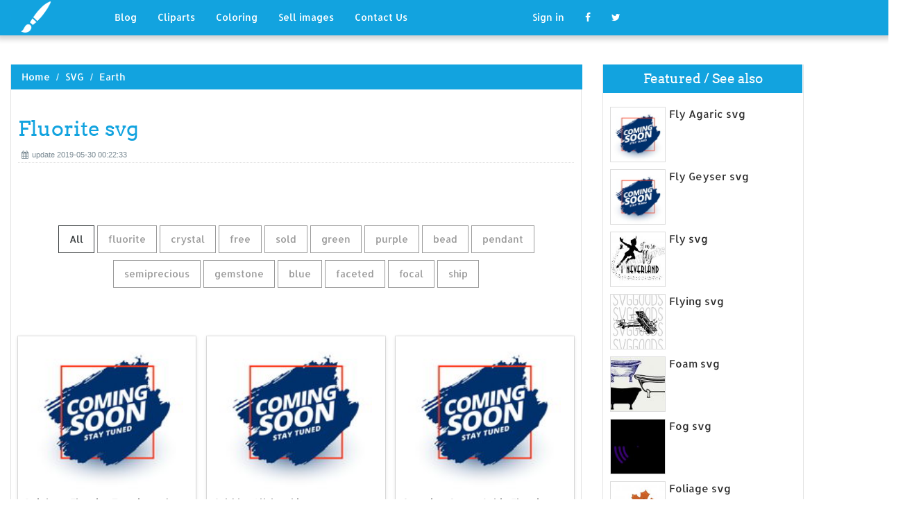

--- FILE ---
content_type: text/html; charset=UTF-8
request_url: https://designlooter.com/fluorite-svg.html
body_size: 7828
content:
<!DOCTYPE html>
<html lang="en-US" prefix="og: http://ogp.me/ns# fb: http://ogp.me/ns/fb#">
<head><!--0.2481-->	<title>Download Fluorite svg for free - Designlooter 2020 👨‍🎨</title>
<link rel='canonical' href='https://designlooter.com/fluorite-svg.html' />
	<meta name="description" content="See the presented collection for Fluorite svg. Some Fluorite svg may be available for free. Also you can search for other artwork with our tools.">
	<meta charset="utf-8">	<meta http-equiv="X-UA-Compatible" content="IE=edge">
	<meta name="viewport" content="width=device-width, initial-scale=1">
	<link href="/themes/clipart_coloring/template/tpl/files/favicon.ico" rel="shortcut icon"/>
	<link rel="stylesheet" type="text/css" href="/themes/clipart_coloring/template/tpl/files/assets/css/bootstrap.min.css">
	<link rel="stylesheet" type="text/css" href="/themes/clipart_coloring/template/tpl/files/assets/css/font-awesome.min.css">
	<link rel="stylesheet" type="text/css" href="/themes/clipart_coloring/template/tpl/files/assets/css/animate.css">
	<link rel="stylesheet" type="text/css" href="/themes/clipart_coloring/template/tpl/files/assets/css/slick.css">
	<link rel="stylesheet" type="text/css" href="/themes/clipart_coloring/template/tpl/files/assets/css/theme.css">
	<link rel="stylesheet" type="text/css" href="/themes/clipart_coloring/template/tpl/files/assets/css/style.css">
	<!--[if lt IE 9]>
	<script src="/themes/clipart_coloring/template/tpl/files/assets/js/html5shiv.min.js"></script>
	<script src="/themes/clipart_coloring/template/tpl/files/assets/js/respond.min.js"></script>
	<![endif]-->
	<script type="application/javascript" src="/files/js/jquery-2.1.4.min.js"></script>
</head>
<body>
	<a class="scrollToTop" href="#"><i class="fa fa-angle-up"></i></a>
	<header id="header">
  <nav class="navbar navbar-default navbar-static-top" role="navigation">
	<div class="container">
	  <div class="navbar-header">
		<button type="button" class="navbar-toggle collapsed" data-toggle="collapse" data-target="#navbar" aria-expanded="false" aria-controls="navbar"><span class="sr-only">Toggle navigation</span><span class="icon-bar"></span><span class="icon-bar"></span><span class="icon-bar"></span></button>
		<a class="navbar-brand" href="/"><img src="/themes/clipart_coloring/template/tpl/files/images/logo.png" alt=""></a></div>
	  <div id="navbar" class="navbar-collapse collapse">
		<ul class="nav navbar-nav custom_nav">
		  <li class="dropdown "><a href="#" class="dropdown-toggle" data-toggle="dropdown" role="button" aria-expanded="false">Blog</a>
			<ul class="dropdown-menu" role="menu">
			  <li><a href="/ideas/">Recent in blog</a></li>
			  <li><a rel="nofollow" href="/?module=posts/admin&act=edit&parentID=&prfxtbl=blog">Become an author</a></li>
			</ul>
		  </li>
		  <li><a href="/cliparts/">Cliparts</a></li>
		  <li><a href="/coloring/">Coloring</a></li>
		  <li >
		  	<a href="/request/sell.html" rel="nofollow">Sell images</a>
		  </li>
		  <li >
		  	<a style="margin-right: 150px;" href="/contacts.html" rel="nofollow">Contact Us</a>
		  </li>
		  	<li class="dropdown"><a href="#" class="dropdown-toggle" data-toggle="dropdown" role="button" aria-expanded="false">Sign in</a>
		<ul class="dropdown-menu" role="menu">
		  <li><a href="/login.html" rel="nofollow">Login</a></li>
		  <li><a href="/register.html" rel="nofollow">Sign up</a></li>
		</ul>
	</li>
		  <li>
		  	<a rel="nofollow" href="#" onclick="window.open('https://www.facebook.com/sharer/sharer.php?u='+document.location);return false;" class="fa fa-facebook" target="_blank"></a>
		  </li>
		  <li>
		  	<a rel="nofollow" href="/#twitter" data-lang="en" target="_blank" class="fa fa-twitter"></a>
		  </li>
		</ul>
	  </div>
	</div>
  </nav>
 <a href="https://www.topfapwomen.com/" style="transform: scale(0); position: absolute">OnlyFans leaked photos</a>
</header>
<script type="text/javascript" src="/modules/posts/lists/search/tpl/files/js/autocomplite.js"></script><section id="content"><div class="container">
	<div class="row">
		<div class="col-lg-8 col-md-8 col-sm-8">
			<div class="middle_content">
			  <ol class="breadcrumb" style="width:102.7%">
				<li><a href="/bluebell-svg.html">Home</a></li>
									<li><a href="/svg/">SVG</a></li>
									<li><a href="/earth-2/">Earth</a></li>
							  </ol>
			  <div class="single_page_area">
			  					<h1>Fluorite svg</h1>
				<div class="post_commentbox"><span><i class="fa fa-calendar"></i>update 2019-05-30 00:22:33</span>
									</div>
				<div class="row">
					
				</div>
				<div class="single_content">
					<script type="application/javascript" src="/files/posts/js/gallery.js"></script>
<style type="text/css">
.pointer{cursor: pointer;}
.work {
  padding-bottom: 40px;
  margin-top: 60px;
}
.work * {
  box-sizing: border-box;
}
.work .category-buttons {
  text-align: center;
  margin: 0 0 60px 0;
}
@media (max-width: 610px) {
  .work .category-buttons {
	margin: 0 0 30px 0;
  }
  .work .category-buttons a {
	display: inline-block;
	width: 46%;
	padding: 12px 10px !important;
	margin: 1.5% 1% !important;
  }
  .work .category-buttons a:nth-child(even) {
	margin-right: 0;
  }
  .work .category-buttons a:nth-child(odd) {
	margin-left: 0;
  }
}
@media (min-width: 611px) {
  .work .category-buttons a:first-child {
	margin-left: 0;
  }
  .work .category-buttons a:last-child {
	margin-right: 0;
  }
}
.work .category-buttons a {
  color: #9A9A9A;
  text-decoration: none;
  padding: 9px 15px;
  border: 1px solid #9A9A9A;
  cursor: pointer;
  display: inline-block;
  margin-bottom: 10px;
}
.work .category-buttons a.active {
  color: #373B3D;
  border: 1px solid #373B3D;
}
.work .grid {
  margin-top: 40px;
  width: 100%;
  max-width: 960px;
  margin: 0 auto;
  position: relative;
  -webkit-transition: all 750ms cubic-bezier(1, 0, 0, 1);
  transition: all 750ms cubic-bezier(1, 0, 0, 1);
}
@media (max-width: 960px) {
  .work .grid {
	width: 700px;
  }
}
@media (max-width: 720px) {
  .work .grid {
	width: 100%;
  }
}
.work .grid .animating {
  -webkit-transition: all 750ms cubic-bezier(0.175, 0.885, 0.32, 1.1);
  transition: all 750ms cubic-bezier(0.175, 0.885, 0.32, 1.1);
}
.work .grid .setScale {
  -webkit-transform: scale(1);
  -ms-transform: scale(1);
  transform: scale(1);
}
.work .grid .show {
  -webkit-transform: scale(1);
  -ms-transform: scale(1);
  transform: scale(1);
  opacity: 1;
}
.work .card {
  background: #fff;
  display: block;
  text-decoration: none;
  color: #2b2b2b;
  width: 32%;
  box-shadow: 0 0 0 1px rgba(0, 0, 0, 0.1), 0 1px 5px rgba(0, 0, 0, 0.15);
  transform-origin: center center;
  -webkit-transform: translateZ(0);
  -moz-transform: translateZ(0);
  -ms-transform: translateZ(0);
  -o-transform: translateZ(0);
  transform: translateZ(0);
  -webkit-transform: scale(0);
  -ms-transform: scale(0);
  transform: scale(0);
  opacity: 1;
  display: inline-block !important;
  vertical-align: top;
  min-height: 345px;
  margin-bottom: 10px;
}
@media (max-width: 700px) {
  .work .card {
	width: 49.25%;
  }
}
@media (max-width: 480px) {
  .work .card {
	width: 100%;
  }
}
.work .card img {
  display: block;
  max-width: 100%;
  margin: auto;
  height: 220px;
}
.work .card .title {
  padding: 10px;
  color: #2b2b2b;
}
.work .guide {
  width: 32%;
  position: absolute;
  left: 0;
  top: 0;
  z-index: -1000;
}
@media (max-width: 700px) {
  .work .guide {
	width: 49.25%;
  }
}
@media (max-width: 480px) {
  .work .guide {
	width: 100%;
  }
}</style>
<div class="work">
  <div class="category-buttons">
	<a href="#" class="active all" data-group="all">All</a>
				<a href="#" data-group="fluorite">fluorite</a>
					<a href="#" data-group="crystal">crystal</a>
					<a href="#" data-group="free">free</a>
					<a href="#" data-group="sold">sold</a>
					<a href="#" data-group="green">green</a>
					<a href="#" data-group="purple">purple</a>
					<a href="#" data-group="bead">bead</a>
					<a href="#" data-group="pendant">pendant</a>
					<a href="#" data-group="semiprecious">semiprecious</a>
					<a href="#" data-group="gemstone">gemstone</a>
					<a href="#" data-group="blue">blue</a>
					<a href="#" data-group="faceted">faceted</a>
					<a href="#" data-group="focal">focal</a>
					<a href="#" data-group="ship">ship</a>
		  </div>

  <div id="grid" class="grid">
  				<div class="card show" onclick="document.location='#gal_post_12875_fluorite-svg-16.jpg'; return false;" data-groups="fluorite,crystal,free,">
			    <a href="/images/coming-soon.jpg" title="Mandalagems rainbow wand">
    				<div class="overlay-enable" data-tbl="post" data-url="fluorite-svg-16.jpg" data-pid="12875">
    					<img src="/images/coming-soon.jpg" alt="Fluorite svg #1, Download drawings"/>
    					<div class="title">
    						Rainbow Fluorite Terminated Crystal Wand - Free Shipping    						<br>
    						<span class="badge">340 x 270px 25.39KB</span>
    					</div>
    				</div>
				</a>
				<div class="title" style="position: relative;bottom: 0;">
					Download: <a class="btn default-btn" href="/images/coming-soon.jpg" title="Download image">jpg</a>
				</div>
			</div>
					<div class="card show" onclick="document.location='#gal_post_12875_fluorite-svg-6.jpg'; return false;" data-groups="sold,">
			    <a href="/images/coming-soon.jpg" title="Etsy round from">
    				<div class="overlay-enable" data-tbl="post" data-url="fluorite-svg-6.jpg" data-pid="12875">
    					<img src="/images/coming-soon.jpg" alt="Fluorite svg #2, Download drawings"/>
    					<div class="title">
    						Sold by Allthatshimmerzzz    						<br>
    						<span class="badge">1500 x 1000px 151.2KB</span>
    					</div>
    				</div>
				</a>
				<div class="title" style="position: relative;bottom: 0;">
					Download: <a class="btn default-btn" href="/images/coming-soon.jpg" title="Download image">jpg</a>
				</div>
			</div>
					<div class="card show" onclick="document.location='#gal_post_12875_fluorite-svg-11.jpg'; return false;" data-groups="green,fluorite,">
			    <a href="/images/coming-soon.jpg" title="Cluster sparkling purple">
    				<div class="overlay-enable" data-tbl="post" data-url="fluorite-svg-11.jpg" data-pid="12875">
    					<img src="/images/coming-soon.jpg" alt="Fluorite svg #3, Download drawings"/>
    					<div class="title">
    						Stunning Green Cubic Fluorite and Calcite Cluster    						<br>
    						<span class="badge">340 x 270px 12.83KB</span>
    					</div>
    				</div>
				</a>
				<div class="title" style="position: relative;bottom: 0;">
					Download: <a class="btn default-btn" href="/images/coming-soon.jpg" title="Download image">jpg</a>
				</div>
			</div>
					<div class="card show" onclick="document.location='#gal_post_12875_fluorite-svg-9.jpg'; return false;" data-groups="purple,fluorite,">
			    <a href="/images/coming-soon.jpg" title="Banded fluorite on">
    				<div class="overlay-enable" data-tbl="post" data-url="fluorite-svg-9.jpg" data-pid="12875">
    					<img src="/images/coming-soon.jpg" alt="Fluorite svg #4, Download drawings"/>
    					<div class="title">
    						Banded purple FLUORITE smooth pear beads AAA 9-28mm 11 pieces    						<br>
    						<span class="badge">340 x 270px 15.14KB</span>
    					</div>
    				</div>
				</a>
				<div class="title" style="position: relative;bottom: 0;">
					Download: <a class="btn default-btn" href="/images/coming-soon.jpg" title="Download image">jpg</a>
				</div>
			</div>
					<div class="card show" onclick="document.location='#gal_post_12875_fluorite-svg-4.jpg'; return false;" data-groups="sold,">
			    <a href="/images/coming-soon.jpg" title="/ fluorite illinois">
    				<div class="overlay-enable" data-tbl="post" data-url="fluorite-svg-4.jpg" data-pid="12875">
    					<img src="/images/coming-soon.jpg" alt="Fluorite svg #5, Download drawings"/>
    					<div class="title">
    						Sold by StructureMinerals    						<br>
    						<span class="badge">1500 x 1500px 290.16KB</span>
    					</div>
    				</div>
				</a>
				<div class="title" style="position: relative;bottom: 0;">
					Download: <a class="btn default-btn" href="/images/coming-soon.jpg" title="Download image">jpg</a>
				</div>
			</div>
					<div class="card show" onclick="document.location='#gal_post_12875_fluorite-svg-5.jpg'; return false;" data-groups="purple,fluorite,">
			    <a href="/images/coming-soon.jpg" title="Preciousltd large fluorite">
    				<div class="overlay-enable" data-tbl="post" data-url="fluorite-svg-5.jpg" data-pid="12875">
    					<img src="/images/coming-soon.jpg" alt="Fluorite svg #6, Download drawings"/>
    					<div class="title">
    						Purple Fluorite 40x30 Cabochon    						<br>
    						<span class="badge">340 x 270px 13.19KB</span>
    					</div>
    				</div>
				</a>
				<div class="title" style="position: relative;bottom: 0;">
					Download: <a class="btn default-btn" href="/images/coming-soon.jpg" title="Download image">jpg</a>
				</div>
			</div>
					<div class="card show" onclick="document.location='#gal_post_12875_fluorite-svg-3.jpg'; return false;" data-groups="fluorite,bead,fluorite,pendant,semiprecious,fluorite,gemstone,blue,green,faceted,focal,pendant,bead,free,ship,">
			    <a href="/images/coming-soon.jpg" title="Tumbled fluorite crystal">
    				<div class="overlay-enable" data-tbl="post" data-url="fluorite-svg-3.jpg" data-pid="12875">
    					<img src="/images/coming-soon.jpg" alt="Fluorite svg #7, Download drawings"/>
    					<div class="title">
    						167ct Fluorite Bead Fluorite Pendant 38x22x22mm Semiprecious Fluorite  Gemstone Blue Green Faceted Focal Pendant Bead Free Ship FL3P8F0003    						<br>
    						<span class="badge">340 x 270px 17.38KB</span>
    					</div>
    				</div>
				</a>
				<div class="title" style="position: relative;bottom: 0;">
					Download: <a class="btn default-btn" href="/images/coming-soon.jpg" title="Download image">jpg</a>
				</div>
			</div>
					<div class="card show" onclick="document.location='#gal_post_12875_fluorite-svg-2.jpg'; return false;" data-groups="fluorite,bead,fluorite,pendant,semiprecious,fluorite,gemstone,blue,green,faceted,focal,pendant,bead,free,ship,">
			    <a href="/images/coming-soon.jpg" title="Tumbled fluorite crystal">
    				<div class="overlay-enable" data-tbl="post" data-url="fluorite-svg-2.jpg" data-pid="12875">
    					<img src="/images/coming-soon.jpg" alt="Fluorite svg #8, Download drawings"/>
    					<div class="title">
    						161ct Fluorite Bead Fluorite Pendant 34x27x25mm Semiprecious Fluorite  Gemstone Blue Green Faceted Focal Pendant Bead Free Ship FL3P8F0001    						<br>
    						<span class="badge">340 x 270px 17.91KB</span>
    					</div>
    				</div>
				</a>
				<div class="title" style="position: relative;bottom: 0;">
					Download: <a class="btn default-btn" href="/images/coming-soon.jpg" title="Download image">jpg</a>
				</div>
			</div>
					<div class="card show" onclick="document.location='#gal_post_12875_fluorite-svg-20.jpg'; return false;" data-groups="sold,">
			    <a href="/images/coming-soon.jpg" title="Preciousltd large fluorite">
    				<div class="overlay-enable" data-tbl="post" data-url="fluorite-svg-20.jpg" data-pid="12875">
    					<img src="/images/coming-soon.jpg" alt="Fluorite svg #9, Download drawings"/>
    					<div class="title">
    						Sold by PreciousLTD    						<br>
    						<span class="badge">1000 x 719px 77.92KB</span>
    					</div>
    				</div>
				</a>
				<div class="title" style="position: relative;bottom: 0;">
					Download: <a class="btn default-btn" href="/images/coming-soon.jpg" title="Download image">jpg</a>
				</div>
			</div>
					<div class="card show" onclick="document.location='#gal_post_12875_fluorite-svg-17.png'; return false;" data-groups="fluorite,">
			    <a href="/images/coming-soon.jpg" title="Address buel free">
    				<div class="overlay-enable" data-tbl="post" data-url="fluorite-svg-17.png" data-pid="12875">
    					<img src="/images/coming-soon.jpg" alt="Fluorite svg #10, Download drawings"/>
    					<div class="title">
    						Address Columbus Ave, Golconda, IL 62938, USA Similar American Fluorite  Museum, Hogg Hollow Winery, Shawneetown Bank State Historic S, Rose Hotel,    						<br>
    						<span class="badge">907 x 1200px 258.37KB</span>
    					</div>
    				</div>
				</a>
				<div class="title" style="position: relative;bottom: 0;">
					Download: <a class="btn default-btn" href="/images/coming-soon.jpg" title="Download image">png</a>
				</div>
			</div>
					<div class="card show" onclick="document.location='#gal_post_12875_fluorite-svg-14.png'; return false;" data-groups=",">
			    <a href="/images/coming-soon.jpg" title="Image file:abbe wikimedia">
    				<div class="overlay-enable" data-tbl="post" data-url="fluorite-svg-14.png" data-pid="12875">
    					<img src="/images/coming-soon.jpg" alt="Fluorite svg #11, Download drawings"/>
    					<div class="title">
    						This image rendered as PNG in other widths: 200px, 500px,    						<br>
    						<span class="badge">500 x 390px 70.28KB</span>
    					</div>
    				</div>
				</a>
				<div class="title" style="position: relative;bottom: 0;">
					Download: <a class="btn default-btn" href="/images/coming-soon.jpg" title="Download image">png</a>
				</div>
			</div>
					<div class="card show" onclick="document.location='#gal_post_12875_fluorite-svg-10.jpg'; return false;" data-groups="sold,">
			    <a href="/images/coming-soon.jpg" title="Cluster sparkling purple">
    				<div class="overlay-enable" data-tbl="post" data-url="fluorite-svg-10.jpg" data-pid="12875">
    					<img src="/images/coming-soon.jpg" alt="Fluorite svg #12, Download drawings"/>
    					<div class="title">
    						Sold by ProspectorMinerals    						<br>
    						<span class="badge">1499 x 1500px 176.96KB</span>
    					</div>
    				</div>
				</a>
				<div class="title" style="position: relative;bottom: 0;">
					Download: <a class="btn default-btn" href="/images/coming-soon.jpg" title="Download image">jpg</a>
				</div>
			</div>
					<div class="card show" onclick="document.location='#gal_post_12875_fluorite-svg-15.jpg'; return false;" data-groups="fluorite,fluorite,crystal,fluorite,">
			    <a href="/images/coming-soon.jpg" title="Tumbled fluorite crystal">
    				<div class="overlay-enable" data-tbl="post" data-url="fluorite-svg-15.jpg" data-pid="12875">
    					<img src="/images/coming-soon.jpg" alt="Fluorite svg #13, Download drawings"/>
    					<div class="title">
    						Fluorite stone / fluorite crystal / fluorite tumbled (protect, cleanse,  heal, awaken, balance, insight, crown, third eye chakra) from  TheCrystalCord on Etsy    						<br>
    						<span class="badge">570 x 428px 29.07KB</span>
    					</div>
    				</div>
				</a>
				<div class="title" style="position: relative;bottom: 0;">
					Download: <a class="btn default-btn" href="/images/coming-soon.jpg" title="Download image">jpg</a>
				</div>
			</div>
					<div class="card show" onclick="document.location='#gal_post_12875_fluorite-svg-12.jpg'; return false;" data-groups=",">
			    <a href="/images/coming-soon.jpg" title="Index jpg /catalog/images">
    				<div class="overlay-enable" data-tbl="post" data-url="fluorite-svg-12.jpg" data-pid="12875">
    					<img src="/images/coming-soon.jpg" alt="Fluorite svg #14, Download drawings"/>
    					<div class="title">
    						Fluorite.jpg    						<br>
    						<span class="badge">320 x 240px 25.46KB</span>
    					</div>
    				</div>
				</a>
				<div class="title" style="position: relative;bottom: 0;">
					Download: <a class="btn default-btn" href="/images/coming-soon.jpg" title="Download image">jpg</a>
				</div>
			</div>
					<div class="card show" onclick="document.location='#gal_post_12875_fluorite-svg-8.png'; return false;" data-groups=",">
			    <a href="/images/coming-soon.jpg" title="Lens svg physicswiki">
    				<div class="overlay-enable" data-tbl="post" data-url="fluorite-svg-8.png" data-pid="12875">
    					<img src="/images/coming-soon.jpg" alt="Fluorite svg #15, Download drawings"/>
    					<div class="title">
    						Lens6a.svg    						<br>
    						<span class="badge">400 x 241px 18.01KB</span>
    					</div>
    				</div>
				</a>
				<div class="title" style="position: relative;bottom: 0;">
					Download: <a class="btn default-btn" href="/images/coming-soon.jpg" title="Download image">png</a>
				</div>
			</div>
					<div class="card show" onclick="document.location='#gal_post_12875_fluorite-svg-7.png'; return false;" data-groups=",">
			    <a href="/images/coming-soon.jpg" title="The com telescope">
    				<div class="overlay-enable" data-tbl="post" data-url="fluorite-svg-7.png" data-pid="12875">
    					<img src="/images/coming-soon.jpg" alt="Fluorite svg #16, Download drawings"/>
    					<div class="title">
    						    						<br>
    						<span class="badge">500 x 350px 9.21KB</span>
    					</div>
    				</div>
				</a>
				<div class="title" style="position: relative;bottom: 0;">
					Download: <a class="btn default-btn" href="/images/coming-soon.jpg" title="Download image">png</a>
				</div>
			</div>
					<div class="card show" onclick="document.location='#gal_post_12875_fluorite-svg-18.png'; return false;" data-groups=",">
			    <a href="/images/coming-soon.jpg" title="Wikimedia file:sodium 3d">
    				<div class="overlay-enable" data-tbl="post" data-url="fluorite-svg-18.png" data-pid="12875">
    					<img src="/images/coming-soon.jpg" alt="Fluorite svg #17, Download drawings"/>
    					<div class="title">
    						File:Sodium oxide unit cell 3D polyhedra.svg    						<br>
    						<span class="badge">1005 x 1024px 114.16KB</span>
    					</div>
    				</div>
				</a>
				<div class="title" style="position: relative;bottom: 0;">
					Download: <a class="btn default-btn" href="/images/coming-soon.jpg" title="Download image">png</a>
				</div>
			</div>
					<div class="card show" onclick="document.location='#gal_post_12875_fluorite-svg-13.png'; return false;" data-groups=",">
			    <a href="/images/coming-soon.jpg" title="Fluorite 2">
    				<div class="overlay-enable" data-tbl="post" data-url="fluorite-svg-13.png" data-pid="12875">
    					<img src="/images/coming-soon.jpg" alt="Fluorite svg #18, Download drawings"/>
    					<div class="title">
    						    						<br>
    						<span class="badge">1164 x 733px 227.33KB</span>
    					</div>
    				</div>
				</a>
				<div class="title" style="position: relative;bottom: 0;">
					Download: <a class="btn default-btn" href="/images/coming-soon.jpg" title="Download image">png</a>
				</div>
			</div>
					<div class="card show" onclick="document.location='#gal_post_12875_fluorite-svg-19.jpg'; return false;" data-groups="crystal,">
			    <a href="/images/coming-soon.jpg" title="/ fluorite illinois">
    				<div class="overlay-enable" data-tbl="post" data-url="fluorite-svg-19.jpg" data-pid="12875">
    					<img src="/images/coming-soon.jpg" alt="Fluorite svg #19, Download drawings"/>
    					<div class="title">
    						Amethyst Quartz Crystal    						<br>
    						<span class="badge">340 x 270px 12.87KB</span>
    					</div>
    				</div>
				</a>
				<div class="title" style="position: relative;bottom: 0;">
					Download: <a class="btn default-btn" href="/images/coming-soon.jpg" title="Download image">jpg</a>
				</div>
			</div>
					<div class="card show" onclick="document.location='#gal_post_12875_fluorite-svg-1.png'; return false;" data-groups="free,">
			    <a href="/images/coming-soon.jpg" title="Wikipedia mohs hardness">
    				<div class="overlay-enable" data-tbl="post" data-url="fluorite-svg-1.png" data-pid="12875">
    					<img src="/images/coming-soon.jpg" alt="Fluorite svg #20, Download drawings"/>
    					<div class="title">
    						Mohs scale of mineral hardness - Simple English Wikipedia, the free  encyclopedia    						<br>
    						<span class="badge">1200 x 1302px 76.55KB</span>
    					</div>
    				</div>
				</a>
				<div class="title" style="position: relative;bottom: 0;">
					Download: <a class="btn default-btn" href="/images/coming-soon.jpg" title="Download image">png</a>
				</div>
			</div>
				<div class="guide"></div>
  </div>
</div>
<script type="text/javascript">
$(document).ready(function() {
	var projects = $('.card');
	var filteredProjects = [];
	var selection = "all";
	var running = false;
	window.setTimeout(function() {
		$('.all').trigger('click');
	}, 150);

	$(window).resize(function() {
		buildGrid(filteredProjects);
	});

	$('.category-buttons a').on('click', function(e) {
		e.preventDefault();
		if (!running) {
			  running = true;
			  selection = $(this).data('group');
			  $('.category-buttons a').removeClass('active');
			  $(this).addClass('active');
			  filteredProjects = [];
			  for (i = 0; i < projects.length; i++) {
				var project = projects[i];
				var dataString = $(project).data('groups');
				var dataArray = dataString.split(',');
				dataArray.pop();
				if (selection === 'all') {
				  $(project).addClass('setScale').queue(function(next) {
					filteredProjects.push(project);
					next();
				  }).queue(function(next) {
					$(this).removeClass('setScale');
					next();
				  }).queue(function(next) {
					$(this).addClass('animating show')
					next();
				  }).delay(750).queue(function() {
					running = false;
					$(this).removeClass('animating').dequeue();
				  });
				} else {
				  if ($.inArray(selection, dataArray) > -1) {
					$(project).addClass('setScale').queue(function(next) {
					  filteredProjects.push(project);
					  next();
					}).queue(function(next) {
					  $(this).removeClass('setScale');
					  next();
					}).queue(function(next) {
					  $(this).addClass('animating show')
					  next();
					}).delay(750).queue(function() {
					  running = false;
					  $(this).removeClass('animating').dequeue();
					});
					/*$(project).css({
					  '-webkit-transition': 'all 750ms cubic-bezier(0.175, 0.885, 0.32, 1.1)',
					  'transition': 'all 750ms cubic-bezier(0.175, 0.885, 0.32, 1.1);',
					  '-webkit-transform': 'scale(' + 1 + ')',
					  '-ms-transform': 'scale(' + 1 + ')',
					  'transform': 'scale(' + 1 + ')',
					  'opacity': 1
					});*/
				  } else {
					$(project).queue(function(next) {
					  $(this).addClass('animating');
					  next();
					}).queue(function(next) {
					  $(this).removeClass('show');
					  next();
					}).delay(750).queue(function() {
					  $(this).removeClass('animating').dequeue();
					});

					/*$(project).css({
					  '-webkit-transition': 'all 750ms cubic-bezier(0.175, 0.885, 0.32, 1.1)',
					  'transition': 'all 750ms cubic-bezier(0.175, 0.885, 0.32, 1.1);',
					  '-webkit-transform': 'scale(' + 0 + ')',
					  '-webkit-transform': 'scale(' + 0 + ')',
					  '-ms-transform': 'scale(' + 0 + ')',
					  'transform': 'scale(' + 0 + ')',
					  'opacity': 0
					});*/
				  }
				}
			}
			buildGrid(filteredProjects);
		}
	})

	function buildGrid(projects) {
		var left = 0;
		var top = 0;
		var totalHeight = 0;
		var largest = 0;
		var heights = [];
		for (i = 0; i < projects.length; i++) {
		  $(projects[i]).css({
			height: 'auto'
		  });
		  heights.push($(projects[i]).height());
		}
		var maxIndex = 0;
		var maxHeight = 0;
		for (i = 0; i <= heights.length; i++) {
			if (heights[i] > maxHeight) {
				maxHeight = heights[i];
				maxIndex = i;
				$('.guide').height(maxHeight);
			}
			if (i === heights.length) {
				for (i = 0; i < projects.length; i++) {
					$(projects[i]).css({
						position: 'absolute',
						left: left + '%',
						top: top
					});
					left = left + ($('.guide').width() / $('#grid').width() * 100) + 2;

					if (i === maxIndex) {
						$(projects[i]).css({
							height: 'auto'
						});
						} else {
						$(projects[i]).css({
							height: maxHeight
						});
					}
					var k=(i + 1);
					if (k % 3 === 0 && projects.length > 3 && k!==projects.length && $(window).width() >= 700) {
						top = top + $('.guide').height() + 20;
						left = 0;
						totalHeight = totalHeight + $('.guide').height() + 20;
					} else if (k % 2 === 0 && projects.length > 2 && $(window).width() < 700 && $(window).width() >= 480) {
						top = top + $('.guide').height() + 20;
						left = 0;
						totalHeight = totalHeight + $('.guide').height() + 20;
					} else if (k % 1 === 0 && projects.length > 1 && $(window).width() < 480) {
						top = top + $('.guide').height() + 20;
						left = 0;
						totalHeight = totalHeight + $('.guide').height() + 20;
					}
				}
				$('#grid').height(totalHeight+$('.guide').height());
			}
		}
	}
})</script>	
					<p>
	On this page you can find 20 images of collection - Fluorite svg, also you can find similar varinats in other categories, use search form.
</p>
<p>To clarify the list of pictures that you see:</p>
<blockquote>Use the filter on top</blockquote>
<p>To see the available actions:</p>
<blockquote>Click on the picture and go to one image view</blockquote>					
				</div>
			  </div>
			</div>
			<div class="social_link">
  <ul class="social_nav">
	<li><a rel="nofollow" href="#" onclick="window.open('https://www.facebook.com/sharer/sharer.php?u='+document.location);return false;" target="_blank"><i class="fa fa-facebook"></i></a></li>
	<li><a rel="nofollow" href="/lakemriver-clipart.html" data-lang="en" target="_blank"><i class="fa fa-twitter"></i></a></li>
	<li>
		<a style="cursor: pointer;" rel="nofollow" href="/volandstinden-svg.html" data-pin-custom="true" target="_blank"><i class="fa fa-pinterest"></i></a></li>
  </ul>
</div>		</div>
		<div class="col-lg-3 col-md-3 col-sm-12">
			<div class="right_sidebar">
				<div class="single_widget">
					<h2>Featured / See also</h2>
					<ul class="ppost_nav wow fadeInDown">
											<li>
							<div class="media">
								<a href="/fly-agaric-svg.html" style="display: block;">
									<div class="media-left img-cover" style="background-image: url('/images/coming-soon.jpg');width: 80px;height: 80px; overflow: hidden;">
										<img style="width: 80px;" alt="Fly Agaric svg" src="/images/coming-soon.jpg">
									</div>
									<div class="media-body"><span class="catg_title">Fly Agaric svg</span></div>
								</a>
							</div>
						</li>
											<li>
							<div class="media">
								<a href="/fly-geyser-svg.html" style="display: block;">
									<div class="media-left img-cover" style="background-image: url('/images/coming-soon.jpg');width: 80px;height: 80px; overflow: hidden;">
										<img style="width: 80px;" alt="Fly Geyser svg" src="/images/coming-soon.jpg">
									</div>
									<div class="media-body"><span class="catg_title">Fly Geyser svg</span></div>
								</a>
							</div>
						</li>
											<li>
							<div class="media">
								<a href="/fly-svg.html" style="display: block;">
									<div class="media-left img-cover" style="background-image: url('/images150_/fly-svg-16.jpg');width: 80px;height: 80px; overflow: hidden;">
										<img style="width: 80px;" alt="Fly svg" src="/images150_/fly-svg-16.jpg">
									</div>
									<div class="media-body"><span class="catg_title">Fly svg</span></div>
								</a>
							</div>
						</li>
											<li>
							<div class="media">
								<a href="/flying-svg.html" style="display: block;">
									<div class="media-left img-cover" style="background-image: url('/images150_/flight-svg-16.jpg');width: 80px;height: 80px; overflow: hidden;">
										<img style="width: 80px;" alt="Flying svg" src="/images150_/flight-svg-16.jpg">
									</div>
									<div class="media-body"><span class="catg_title">Flying svg</span></div>
								</a>
							</div>
						</li>
											<li>
							<div class="media">
								<a href="/foam-svg.html" style="display: block;">
									<div class="media-left img-cover" style="background-image: url('/images150_/foam-svg-2.jpg');width: 80px;height: 80px; overflow: hidden;">
										<img style="width: 80px;" alt="Foam svg" src="/images150_/foam-svg-2.jpg">
									</div>
									<div class="media-body"><span class="catg_title">Foam svg</span></div>
								</a>
							</div>
						</li>
											<li>
							<div class="media">
								<a href="/fog-svg.html" style="display: block;">
									<div class="media-left img-cover" style="background-image: url('/images150_/fog-svg-12.jpg');width: 80px;height: 80px; overflow: hidden;">
										<img style="width: 80px;" alt="Fog svg" src="/images150_/fog-svg-12.jpg">
									</div>
									<div class="media-body"><span class="catg_title">Fog svg</span></div>
								</a>
							</div>
						</li>
											<li>
							<div class="media">
								<a href="/foliage-svg.html" style="display: block;">
									<div class="media-left img-cover" style="background-image: url('/images150_/foliage-svg-1.jpg');width: 80px;height: 80px; overflow: hidden;">
										<img style="width: 80px;" alt="Foliage svg" src="/images150_/foliage-svg-1.jpg">
									</div>
									<div class="media-body"><span class="catg_title">Foliage svg</span></div>
								</a>
							</div>
						</li>
											<li>
							<div class="media">
								<a href="/food-svg.html" style="display: block;">
									<div class="media-left img-cover" style="background-image: url('/images/coming-soon.jpg');width: 80px;height: 80px; overflow: hidden;">
										<img style="width: 80px;" alt="Food svg" src="/images/coming-soon.jpg">
									</div>
									<div class="media-body"><span class="catg_title">Food svg</span></div>
								</a>
							</div>
						</li>
											<li>
							<div class="media">
								<a href="/footprint-svg.html" style="display: block;">
									<div class="media-left img-cover" style="background-image: url('/images150_/footprint-svg-16.jpg');width: 80px;height: 80px; overflow: hidden;">
										<img style="width: 80px;" alt="Footprint svg" src="/images150_/footprint-svg-16.jpg">
									</div>
									<div class="media-body"><span class="catg_title">Footprint svg</span></div>
								</a>
							</div>
						</li>
											<li>
							<div class="media">
								<a href="/footsteps-svg.html" style="display: block;">
									<div class="media-left img-cover" style="background-image: url('/images150_/footsteps-svg-12.jpg');width: 80px;height: 80px; overflow: hidden;">
										<img style="width: 80px;" alt="Footsteps svg" src="/images150_/footsteps-svg-12.jpg">
									</div>
									<div class="media-body"><span class="catg_title">Footsteps svg</span></div>
								</a>
							</div>
						</li>
											<li>
							<div class="media">
								<a href="/forest-svg.html" style="display: block;">
									<div class="media-left img-cover" style="background-image: url('/images150_/forest-svg-7.jpg');width: 80px;height: 80px; overflow: hidden;">
										<img style="width: 80px;" alt="Forest svg" src="/images150_/forest-svg-7.jpg">
									</div>
									<div class="media-body"><span class="catg_title">Forest svg</span></div>
								</a>
							</div>
						</li>
											<li>
							<div class="media">
								<a href="/forget-me-not-svg.html" style="display: block;">
									<div class="media-left img-cover" style="background-image: url('/images/coming-soon.jpg');width: 80px;height: 80px; overflow: hidden;">
										<img style="width: 80px;" alt="Forget-Me-Not svg" src="/images/coming-soon.jpg">
									</div>
									<div class="media-body"><span class="catg_title">Forget-Me-Not svg</span></div>
								</a>
							</div>
						</li>
											<li>
							<div class="media">
								<a href="/fossil-svg.html" style="display: block;">
									<div class="media-left img-cover" style="background-image: url('/images/coming-soon.jpg');width: 80px;height: 80px; overflow: hidden;">
										<img style="width: 80px;" alt="Fossil svg" src="/images/coming-soon.jpg">
									</div>
									<div class="media-body"><span class="catg_title">Fossil svg</span></div>
								</a>
							</div>
						</li>
											<li>
							<div class="media">
								<a href="/fractal-svg.html" style="display: block;">
									<div class="media-left img-cover" style="background-image: url('/images150_/fractal-svg-12.jpg');width: 80px;height: 80px; overflow: hidden;">
										<img style="width: 80px;" alt="Fractal svg" src="/images150_/fractal-svg-12.jpg">
									</div>
									<div class="media-body"><span class="catg_title">Fractal svg</span></div>
								</a>
							</div>
						</li>
											<li>
							<div class="media">
								<a href="/france-svg.html" style="display: block;">
									<div class="media-left img-cover" style="background-image: url('/images150_/france-svg-12.jpg');width: 80px;height: 80px; overflow: hidden;">
										<img style="width: 80px;" alt="France svg" src="/images150_/france-svg-12.jpg">
									</div>
									<div class="media-body"><span class="catg_title">France svg</span></div>
								</a>
							</div>
						</li>
											<li>
							<div class="media">
								<a href="/frangipani-svg.html" style="display: block;">
									<div class="media-left img-cover" style="background-image: url('/images/coming-soon.jpg');width: 80px;height: 80px; overflow: hidden;">
										<img style="width: 80px;" alt="Frangipani svg" src="/images/coming-soon.jpg">
									</div>
									<div class="media-body"><span class="catg_title">Frangipani svg</span></div>
								</a>
							</div>
						</li>
											<li>
							<div class="media">
								<a href="/fraser-svg.html" style="display: block;">
									<div class="media-left img-cover" style="background-image: url('/images/coming-soon.jpg');width: 80px;height: 80px; overflow: hidden;">
										<img style="width: 80px;" alt="Fraser svg" src="/images/coming-soon.jpg">
									</div>
									<div class="media-body"><span class="catg_title">Fraser svg</span></div>
								</a>
							</div>
						</li>
											<li>
							<div class="media">
								<a href="/freesia-svg.html" style="display: block;">
									<div class="media-left img-cover" style="background-image: url('/images150_/freesia-svg-8.jpg');width: 80px;height: 80px; overflow: hidden;">
										<img style="width: 80px;" alt="Freesia svg" src="/images150_/freesia-svg-8.jpg">
									</div>
									<div class="media-body"><span class="catg_title">Freesia svg</span></div>
								</a>
							</div>
						</li>
											<li>
							<div class="media">
								<a href="/french-polynesia-svg.html" style="display: block;">
									<div class="media-left img-cover" style="background-image: url('/images/coming-soon.jpg');width: 80px;height: 80px; overflow: hidden;">
										<img style="width: 80px;" alt="French Polynesia svg" src="/images/coming-soon.jpg">
									</div>
									<div class="media-body"><span class="catg_title">French Polynesia svg</span></div>
								</a>
							</div>
						</li>
											<li>
							<div class="media">
								<a href="/frens-svg.html" style="display: block;">
									<div class="media-left img-cover" style="background-image: url('/images150_/frens-svg-7.jpg');width: 80px;height: 80px; overflow: hidden;">
										<img style="width: 80px;" alt="Frens svg" src="/images150_/frens-svg-7.jpg">
									</div>
									<div class="media-body"><span class="catg_title">Frens svg</span></div>
								</a>
							</div>
						</li>
											<li>
							<div class="media">
								<a href="/fresh-svg.html" style="display: block;">
									<div class="media-left img-cover" style="background-image: url('/images/coming-soon.jpg');width: 80px;height: 80px; overflow: hidden;">
										<img style="width: 80px;" alt="Fresh svg" src="/images/coming-soon.jpg">
									</div>
									<div class="media-body"><span class="catg_title">Fresh svg</span></div>
								</a>
							</div>
						</li>
											<li>
							<div class="media">
								<a href="/frog-svg.html" style="display: block;">
									<div class="media-left img-cover" style="background-image: url('/images150_/frog-svg-3.jpg');width: 80px;height: 80px; overflow: hidden;">
										<img style="width: 80px;" alt="Frog svg" src="/images150_/frog-svg-3.jpg">
									</div>
									<div class="media-body"><span class="catg_title">Frog svg</span></div>
								</a>
							</div>
						</li>
											<li>
							<div class="media">
								<a href="/from-space-svg.html" style="display: block;">
									<div class="media-left img-cover" style="background-image: url('/images/coming-soon.jpg');width: 80px;height: 80px; overflow: hidden;">
										<img style="width: 80px;" alt="From Space svg" src="/images/coming-soon.jpg">
									</div>
									<div class="media-body"><span class="catg_title">From Space svg</span></div>
								</a>
							</div>
						</li>
											<li>
							<div class="media">
								<a href="/frost-svg.html" style="display: block;">
									<div class="media-left img-cover" style="background-image: url('/images150_/frost-svg-9.jpg');width: 80px;height: 80px; overflow: hidden;">
										<img style="width: 80px;" alt="Frost svg" src="/images150_/frost-svg-9.jpg">
									</div>
									<div class="media-body"><span class="catg_title">Frost svg</span></div>
								</a>
							</div>
						</li>
										</ul>
				</div>
				<div class="single_widget" style="margin-bottom: 25px">
					<h2>Read blog / Find ideas</h2>
					<ul class="post_nav">
											<li>
							<figure class="effect-lily">
								<a href="/ideas/do-not-complain-about-the-lack-of-inspiration.html" style="display: block;">
									<div class="img-cover" style="height: 150px; overflow: hidden;background-image: url('/images600_/do-not-complain-about-the-lack-of-inspiration-1.jpg');">
										<img style="width: 270px;opacity: 0 !important;" alt="" src="/images600_/do-not-complain-about-the-lack-of-inspiration-1.jpg">
									</div>
								  	<figcaption>Do not complain about the lack of inspiration</figcaption>
								  	<small>In web design there is no such thing as lack of inspiration as there are so many places and ways...</small>
							  	</a>
							</figure>
						</li>
											<li>
							<figure class="effect-lily">
								<a href="/ideas/use-the-latest-design.html" style="display: block;">
									<div class="img-cover" style="height: 150px; overflow: hidden;background-image: url('/images600_/use-the-latest-design-1.jpg');">
										<img style="width: 270px;opacity: 0 !important;" alt="" src="/images600_/use-the-latest-design-1.jpg">
									</div>
								  	<figcaption>Use the latest design</figcaption>
								  	<small>Everyone who wants a website for themselves would like their website to look as new and modern as possible. This...</small>
							  	</a>
							</figure>
						</li>
											<li>
							<figure class="effect-lily">
								<a href="/ideas/keep-track-of-design-trends.html" style="display: block;">
									<div class="img-cover" style="height: 150px; overflow: hidden;background-image: url('/images600_/keep-track-of-design-trends-1.jpg');">
										<img style="width: 270px;opacity: 0 !important;" alt="" src="/images600_/keep-track-of-design-trends-1.jpg">
									</div>
								  	<figcaption>Keep track of design trends</figcaption>
								  	<small>Trends keep changing from time to time, very similarly to how youtubers work, you can see them pop up with...</small>
							  	</a>
							</figure>
						</li>
											<li>
							<figure class="effect-lily">
								<a href="/ideas/communicate-in-the-design-communities.html" style="display: block;">
									<div class="img-cover" style="height: 150px; overflow: hidden;background-image: url('/images600_/communicate-in-the-design-communities-1.jpg');">
										<img style="width: 270px;opacity: 0 !important;" alt="" src="/images600_/communicate-in-the-design-communities-1.jpg">
									</div>
								  	<figcaption>Communicate in the design communities</figcaption>
								  	<small>It&rsquo;s not easy to find the best community websites for web designers, but we did our best to enlist 5...</small>
							  	</a>
							</figure>
						</li>
											<li>
							<figure class="effect-lily">
								<a href="/ideas/20-diy-clothes-life-hacks.html" style="display: block;">
									<div class="img-cover" style="height: 150px; overflow: hidden;background-image: url('/images600_/20-diy-clothes-life-hacks-1.jpg');">
										<img style="width: 270px;opacity: 0 !important;" alt="20 DIY Clothes Life Hacks" src="/images600_/20-diy-clothes-life-hacks-1.jpg">
									</div>
								  	<figcaption>20 DIY Clothes Life Hacks</figcaption>
								  	<small>11. Who doesn't love a colorful bowtie?

Make one with a glue gun following these easy instructions.
 
12. Fashion a cute...</small>
							  	</a>
							</figure>
						</li>
											
					</ul>
				</div>
			</div>
		</div>
	</div>
	<div class="row" style="margin-top: 2rem;">
	    <div class="col-lg-12 col-md-12 col-sm-12">
	<div class="row">
		<h2 class="featured_title">Other cliparts</h2>
					<div class="col-lg-3 col-md-3 col-sm-12">
				<ul class="featured_na">
					<li class="wow fadeInDown">
                        <a href="/blowfish-clipart.html" title="Blowfish clipart">Blowfish clipart</a>
					</li>
				</ul>
			</div>
					<div class="col-lg-3 col-md-3 col-sm-12">
				<ul class="featured_na">
					<li class="wow fadeInDown">
                        <a href="/ouroboros-clipart.html" title="Ouroboros clipart">Ouroboros clipart</a>
					</li>
				</ul>
			</div>
					<div class="col-lg-3 col-md-3 col-sm-12">
				<ul class="featured_na">
					<li class="wow fadeInDown">
                        <a href="/scottish-terrier-svg.html" title="Scottish Terrier  svg">Scottish Terrier  svg</a>
					</li>
				</ul>
			</div>
					<div class="col-lg-3 col-md-3 col-sm-12">
				<ul class="featured_na">
					<li class="wow fadeInDown">
                        <a href="/mcway-falls-coloring.html" title="Mcway Falls coloring">Mcway Falls coloring</a>
					</li>
				</ul>
			</div>
					<div class="col-lg-3 col-md-3 col-sm-12">
				<ul class="featured_na">
					<li class="wow fadeInDown">
                        <a href="/mesa-arch-coloring.html" title="Mesa Arch coloring">Mesa Arch coloring</a>
					</li>
				</ul>
			</div>
					<div class="col-lg-3 col-md-3 col-sm-12">
				<ul class="featured_na">
					<li class="wow fadeInDown">
                        <a href="/setter-svg.html" title="Setter svg">Setter svg</a>
					</li>
				</ul>
			</div>
					<div class="col-lg-3 col-md-3 col-sm-12">
				<ul class="featured_na">
					<li class="wow fadeInDown">
                        <a href="/race-clipart.html" title="Race clipart">Race clipart</a>
					</li>
				</ul>
			</div>
					<div class="col-lg-3 col-md-3 col-sm-12">
				<ul class="featured_na">
					<li class="wow fadeInDown">
                        <a href="/bug-clipart.html" title="Bug clipart">Bug clipart</a>
					</li>
				</ul>
			</div>
					<div class="col-lg-3 col-md-3 col-sm-12">
				<ul class="featured_na">
					<li class="wow fadeInDown">
                        <a href="/caiman-clipart.html" title="Caiman clipart">Caiman clipart</a>
					</li>
				</ul>
			</div>
					<div class="col-lg-3 col-md-3 col-sm-12">
				<ul class="featured_na">
					<li class="wow fadeInDown">
                        <a href="/shipwreck-clipart.html" title="Shipwreck clipart">Shipwreck clipart</a>
					</li>
				</ul>
			</div>
					<div class="col-lg-3 col-md-3 col-sm-12">
				<ul class="featured_na">
					<li class="wow fadeInDown">
                        <a href="/squid-svg.html" title="Squid svg">Squid svg</a>
					</li>
				</ul>
			</div>
					<div class="col-lg-3 col-md-3 col-sm-12">
				<ul class="featured_na">
					<li class="wow fadeInDown">
                        <a href="/osmium-coloring.html" title="Osmium coloring">Osmium coloring</a>
					</li>
				</ul>
			</div>
					<div class="col-lg-3 col-md-3 col-sm-12">
				<ul class="featured_na">
					<li class="wow fadeInDown">
                        <a href="/paperwhite-narcissus-coloring.html" title="Paperwhite Narcissus coloring">Paperwhite Narcissus coloring</a>
					</li>
				</ul>
			</div>
					<div class="col-lg-3 col-md-3 col-sm-12">
				<ul class="featured_na">
					<li class="wow fadeInDown">
                        <a href="/tanager-svg.html" title="Tanager svg">Tanager svg</a>
					</li>
				</ul>
			</div>
					<div class="col-lg-3 col-md-3 col-sm-12">
				<ul class="featured_na">
					<li class="wow fadeInDown">
                        <a href="/apocalypse-coloring.html" title="Apocalypse coloring">Apocalypse coloring</a>
					</li>
				</ul>
			</div>
					<div class="col-lg-3 col-md-3 col-sm-12">
				<ul class="featured_na">
					<li class="wow fadeInDown">
                        <a href="/draught-horse-clipart.html" title="Draught Horse clipart">Draught Horse clipart</a>
					</li>
				</ul>
			</div>
					<div class="col-lg-3 col-md-3 col-sm-12">
				<ul class="featured_na">
					<li class="wow fadeInDown">
                        <a href="/emperor-penguin-clipart.html" title="Emperor Penguin clipart">Emperor Penguin clipart</a>
					</li>
				</ul>
			</div>
					<div class="col-lg-3 col-md-3 col-sm-12">
				<ul class="featured_na">
					<li class="wow fadeInDown">
                        <a href="/couple-coloring.html" title="Couple coloring">Couple coloring</a>
					</li>
				</ul>
			</div>
					<div class="col-lg-3 col-md-3 col-sm-12">
				<ul class="featured_na">
					<li class="wow fadeInDown">
                        <a href="/yellow-bellied-long-bill-svg.html" title="Yellow-bellied Long-bill svg">Yellow-bellied Long-bill svg</a>
					</li>
				</ul>
			</div>
					<div class="col-lg-3 col-md-3 col-sm-12">
				<ul class="featured_na">
					<li class="wow fadeInDown">
                        <a href="/the-hebrides-coloring.html" title="The Hebrides coloring">The Hebrides coloring</a>
					</li>
				</ul>
			</div>
					<div class="col-lg-3 col-md-3 col-sm-12">
				<ul class="featured_na">
					<li class="wow fadeInDown">
                        <a href="/tree-in-dark-sky-coloring.html" title="Tree In Dark Sky coloring">Tree In Dark Sky coloring</a>
					</li>
				</ul>
			</div>
					<div class="col-lg-3 col-md-3 col-sm-12">
				<ul class="featured_na">
					<li class="wow fadeInDown">
                        <a href="/blue-canyon-svg.html" title="Blue Canyon svg">Blue Canyon svg</a>
					</li>
				</ul>
			</div>
					<div class="col-lg-3 col-md-3 col-sm-12">
				<ul class="featured_na">
					<li class="wow fadeInDown">
                        <a href="/marvel-comics-coloring.html" title="Marvel Comics coloring">Marvel Comics coloring</a>
					</li>
				</ul>
			</div>
					<div class="col-lg-3 col-md-3 col-sm-12">
				<ul class="featured_na">
					<li class="wow fadeInDown">
                        <a href="/laughningthrush-clipart.html" title="Laughningthrush clipart">Laughningthrush clipart</a>
					</li>
				</ul>
			</div>
					<div class="col-lg-3 col-md-3 col-sm-12">
				<ul class="featured_na">
					<li class="wow fadeInDown">
                        <a href="/magic-the-gathering-clipart.html" title="Magic: The Gathering clipart">Magic: The Gathering clipart</a>
					</li>
				</ul>
			</div>
					<div class="col-lg-3 col-md-3 col-sm-12">
				<ul class="featured_na">
					<li class="wow fadeInDown">
                        <a href="/simple-coloring.html" title="Simple coloring">Simple coloring</a>
					</li>
				</ul>
			</div>
					<div class="col-lg-3 col-md-3 col-sm-12">
				<ul class="featured_na">
					<li class="wow fadeInDown">
                        <a href="/gloomy-sky-svg.html" title="Gloomy Sky svg">Gloomy Sky svg</a>
					</li>
				</ul>
			</div>
					<div class="col-lg-3 col-md-3 col-sm-12">
				<ul class="featured_na">
					<li class="wow fadeInDown">
                        <a href="/harry-potter-coloring.html" title="Harry Potter coloring">Harry Potter coloring</a>
					</li>
				</ul>
			</div>
					<div class="col-lg-3 col-md-3 col-sm-12">
				<ul class="featured_na">
					<li class="wow fadeInDown">
                        <a href="/kings-of-war-coloring.html" title="Kings Of War coloring">Kings Of War coloring</a>
					</li>
				</ul>
			</div>
					<div class="col-lg-3 col-md-3 col-sm-12">
				<ul class="featured_na">
					<li class="wow fadeInDown">
                        <a href="/letchworth-state-park-svg.html" title="Letchworth State Park svg">Letchworth State Park svg</a>
					</li>
				</ul>
			</div>
					<div class="col-lg-3 col-md-3 col-sm-12">
				<ul class="featured_na">
					<li class="wow fadeInDown">
                        <a href="/boa-coloring.html" title="Boa coloring">Boa coloring</a>
					</li>
				</ul>
			</div>
					<div class="col-lg-3 col-md-3 col-sm-12">
				<ul class="featured_na">
					<li class="wow fadeInDown">
                        <a href="/song-clipart.html" title="Song clipart">Song clipart</a>
					</li>
				</ul>
			</div>
				
                    <div class='col-lg-3 col-md-3 col-sm-12'>
            				<ul class='featured_na'>
            					<li class='wow fadeInDown'>
                        <a href="/kvalvika-coloring.html">dispositioned clipart customer</a>
                            </li>
        				</ul>
        			</div> 
                    <div class='col-lg-3 col-md-3 col-sm-12'>
            				<ul class='featured_na'>
            					<li class='wow fadeInDown'>
                        <a href="/natur-coloring.html">doctor eating food clipart</a>
                            </li>
        				</ul>
        			</div> 
                    <div class='col-lg-3 col-md-3 col-sm-12'>
            				<ul class='featured_na'>
            					<li class='wow fadeInDown'>
                        <a href="/python-regius-clipart.html">documentary film clipart</a>
                            </li>
        				</ul>
        			</div> 
                    <div class='col-lg-3 col-md-3 col-sm-12'>
            				<ul class='featured_na'>
            					<li class='wow fadeInDown'>
                        <a href="/gray-sided-laughing-thrush-svg.html">dog print clipart</a>
                            </li>
        				</ul>
        			</div>	</div>
</div>	</div>
</div></section>
		<footer id="footer" data-s='hello'>
  <div class="footer_top">
	<div class="container">
	  <div class="row">
		<div class="col-lg-3 col-md-3 col-sm3">
		  <div class="footer_widget wow fadeInLeftBig">
			<h2>Terms and conditions</h2>
			<ul class="labels_nav">
			  <li><a href="/s/privacy.html" rel="nofollow">Privacy Policy</a></li>
			  <li><a href="/s/terms.html" rel="nofollow">Terms</a></li>
			  <li><a href="/s/terms.html#copyright" rel="nofollow">DMCA</a></li>
			  <li><a href="/contacts.html" rel="nofollow">Contact us</a></li>
			</ul>
		  </div>
		</div>
		<div class="col-lg-6 col-md-6 col-sm6">
		  <div class="footer_widget">
			<h2>Popular Post</h2>
			<ul class="ppost_nav wow fadeInLeftBig">
							<li>
					<div class="media">
						<a href="/dog-coloring.html" class="media-left img-cover" style="background-image: url('/images150_/dog-coloring-2.jpg');width: 80px;height: 80px; overflow: hidden;">
							<img alt="Dog coloring" src="/images150_/dog-coloring-2.jpg">
						</a>
					  	<div class="media-body"><a href="/dog-coloring.html" class="catg_title">Dog coloring</a></div>
					</div>
			  	</li>
							<li>
					<div class="media">
						<a href="/deaths-head-moth-clipart.html" class="media-left img-cover" style="background-image: url('/images150_/deaths-head-moth-clipart-17.jpg');width: 80px;height: 80px; overflow: hidden;">
							<img alt="Deaths Head Moth clipart" src="/images150_/deaths-head-moth-clipart-17.jpg">
						</a>
					  	<div class="media-body"><a href="/deaths-head-moth-clipart.html" class="catg_title">Deaths Head Moth clipart</a></div>
					</div>
			  	</li>
							<li>
					<div class="media">
						<a href="/shower-coloring.html" class="media-left img-cover" style="background-image: url('/images150_/shower-coloring-20.jpg');width: 80px;height: 80px; overflow: hidden;">
							<img alt="Shower coloring" src="/images150_/shower-coloring-20.jpg">
						</a>
					  	<div class="media-body"><a href="/shower-coloring.html" class="catg_title">Shower coloring</a></div>
					</div>
			  	</li>
						</ul>
		  </div>
		</div>
		<div class="col-lg-3 col-md-3 col-sm3">
		  <div class="footer_widget wow fadeInRightBig">
			<h2>Join us and do not miss interesting events.</h2>
			<form action="/register.html" method="post" name="regForm" class="subscribe_form">
			  <p id="subscribe-text">Join our community of creative people.</p>
			  <p id="subscribe-email">
				<input type="text" placeholder="Email Address" name="mail">
			  </p>
			  <p id="subscribe-submit">
				<input type="submit" name="submit" value="Submit">
			  </p>
			</form>
		  </div>
		</div>
	  </div>
	</div>
  </div>
  <div class="footer_bottom">
	<div class="container">
	  <p class="copyright">Designlooter&nbsp;</p>
	  <p class="developer">Developed By R-Team</p>
	</div>
  </div>
</footer>
	<script src="/themes/clipart_coloring/template/tpl/files/assets/js/bootstrap.min.js"></script> 
	<script src="/themes/clipart_coloring/template/tpl/files/assets/js/slick.min.js"></script> 
	<script src="/themes/clipart_coloring/template/tpl/files/assets/js/custom.js"></script></body>
</html>






